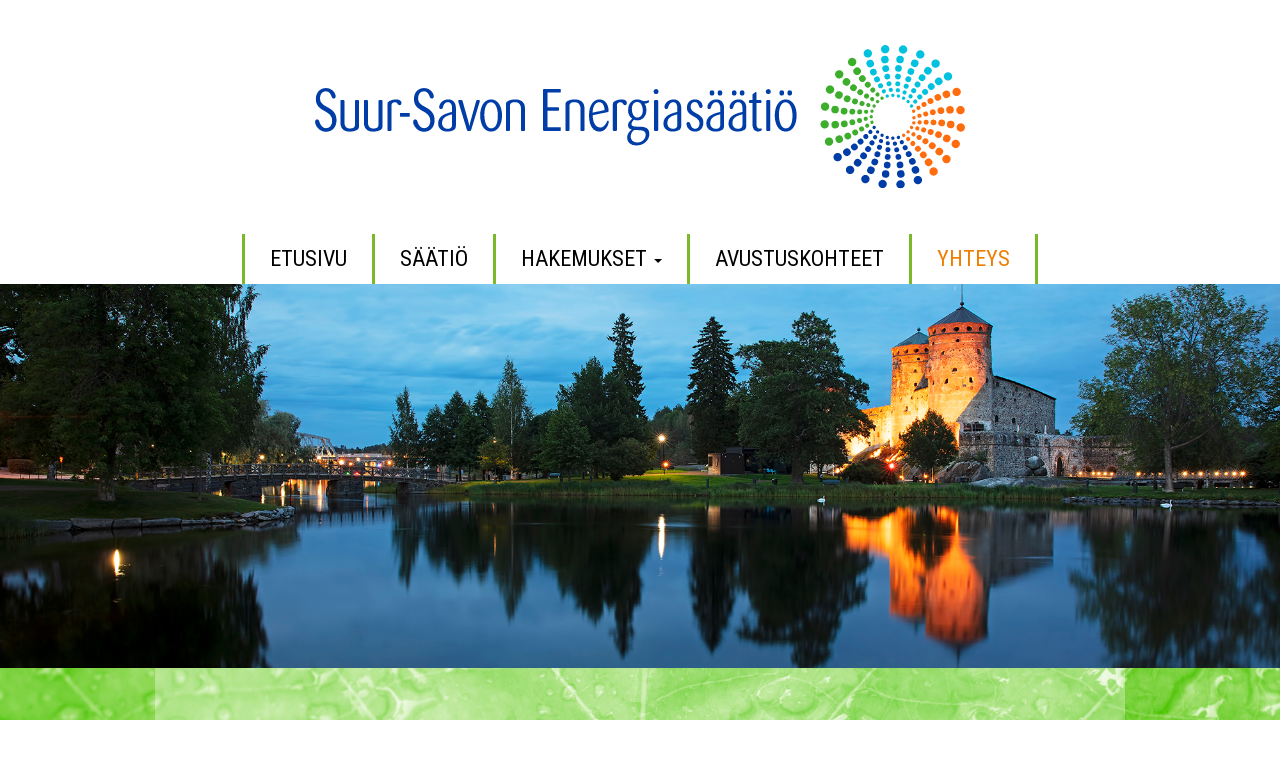

--- FILE ---
content_type: text/html; charset=UTF-8
request_url: https://energiasaatio.fi/yhteys/
body_size: 4942
content:
<!DOCTYPE html> <!--[if lt IE 7]><html class="no-js lt-ie9 lt-ie8 lt-ie7" lang="fi" xmlns:og="http://opengraphprotocol.org/schema/" xmlns:fb="http://www.facebook.com/2008/fbml"> <![endif]--> <!--[if IE 7]><html class="no-js lt-ie9 lt-ie8" lang="fi" xmlns:og="http://opengraphprotocol.org/schema/" xmlns:fb="http://www.facebook.com/2008/fbml"> <![endif]--> <!--[if IE 8]><html class="no-js lt-ie9" lang="fi" xmlns:og="http://opengraphprotocol.org/schema/" xmlns:fb="http://www.facebook.com/2008/fbml"> <![endif]--> <!--[if gt IE 8]><!--><html class="no-js" lang="fi" xmlns:og="http://opengraphprotocol.org/schema/" xmlns:fb="http://www.facebook.com/2008/fbml"> <!--<![endif]--><head><meta charset="UTF-8"><meta http-equiv="X-UA-Compatible" content="IE=edge"><meta name="viewport" content="width=device-width"><link rel="pingback" href="https://energiasaatio.fi/xmlrpc.php"><link href="https://fonts.googleapis.com/css?family=Dosis:400,600|Roboto+Condensed:400,700|Roboto:300,400,500" rel="stylesheet"><title>YHTEYS | Suur&#x2d;Savon Energiasäätiö</title><link rel="canonical" href="https://energiasaatio.fi/yhteys/" /><meta name="description" content="Säätiön hallituksen puheenjohtajana toimii Ahti Myllys Rantasalmelta. Säätiön asiamies on Kalle Ervasti Mikkelistä." /><meta property="og:type" content="website" /><meta property="og:locale" content="fi_FI" /><meta property="og:site_name" content="Suur-Savon Energiasäätiö" /><meta property="og:title" content="YHTEYS | Suur&#x2d;Savon Energiasäätiö" /><meta property="og:description" content="Säätiön hallituksen puheenjohtajana toimii Ahti Myllys Rantasalmelta. Säätiön asiamies on Kalle Ervasti Mikkelistä." /><meta property="og:url" content="https://energiasaatio.fi/yhteys/" /><meta property="og:image" content="https://energiasaatio.fi/wp-content/uploads/Linnamaisema.jpg" /><meta property="og:image:width" content="2000" /><meta property="og:image:height" content="600" /><meta name="twitter:card" content="summary_large_image" /><meta name="twitter:title" content="YHTEYS | Suur&#x2d;Savon Energiasäätiö" /><meta name="twitter:description" content="Säätiön hallituksen puheenjohtajana toimii Ahti Myllys Rantasalmelta. Säätiön asiamies on Kalle Ervasti Mikkelistä." /><meta name="twitter:image" content="https://energiasaatio.fi/wp-content/uploads/Linnamaisema.jpg" /> <script type="application/ld+json">{"@context":"https://schema.org","@graph":[{"@type":"WebSite","@id":"https://energiasaatio.fi/#/schema/WebSite","url":"https://energiasaatio.fi/","name":"Suur&#x2d;Savon Energiasäätiö","description":"Tukee pyrkimyksiä, jotka edistävät seutukunnalisen energiahuollon kehittämistä, kotimaisen energian käyttöä, energian säästämistä ja sähkönjakelun nykyaikaistamista yhtiön toimialueella.","inLanguage":"fi","potentialAction":{"@type":"SearchAction","target":{"@type":"EntryPoint","urlTemplate":"https://energiasaatio.fi/search/{search_term_string}/"},"query-input":"required name=search_term_string"},"publisher":{"@type":"Organization","@id":"https://energiasaatio.fi/#/schema/Organization","name":"Suur&#x2d;Savon Energiasäätiö","url":"https://energiasaatio.fi/"}},{"@type":"WebPage","@id":"https://energiasaatio.fi/yhteys/","url":"https://energiasaatio.fi/yhteys/","name":"YHTEYS | Suur&#x2d;Savon Energiasäätiö","description":"Säätiön hallituksen puheenjohtajana toimii Ahti Myllys Rantasalmelta. Säätiön asiamies on Kalle Ervasti Mikkelistä.","inLanguage":"fi","isPartOf":{"@id":"https://energiasaatio.fi/#/schema/WebSite"},"breadcrumb":{"@type":"BreadcrumbList","@id":"https://energiasaatio.fi/#/schema/BreadcrumbList","itemListElement":[{"@type":"ListItem","position":1,"item":"https://energiasaatio.fi/","name":"Suur&#x2d;Savon Energiasäätiö"},{"@type":"ListItem","position":2,"name":"YHTEYS"}]},"potentialAction":{"@type":"ReadAction","target":"https://energiasaatio.fi/yhteys/"}}]}</script> <link rel="alternate" type="application/rss+xml" title="Suur-Savon Energiasäätiö &raquo; syöte" href="https://energiasaatio.fi/feed/" /><link rel="alternate" type="application/rss+xml" title="Suur-Savon Energiasäätiö &raquo; kommenttien syöte" href="https://energiasaatio.fi/comments/feed/" /><meta property="fb:admins" content="YOUR USER ID"/><meta property="og:title" content="YHTEYS"/><meta property="og:type" content="article"/><meta property="og:url" content="https://energiasaatio.fi/yhteys/"/><meta property="og:site_name" content="Your Site NAME Goes HERE"/><meta property="og:image" content="https://energiasaatio.fi/wp-content/uploads/Linnamaisema-1200x360.jpg"/><link rel='stylesheet' id='wp-block-library-css' href='https://energiasaatio.fi/wp-includes/css/dist/block-library/style.min.css?ver=6.5.7' type='text/css' media='all' /><style id='classic-theme-styles-inline-css' type='text/css'>/*! This file is auto-generated */
.wp-block-button__link{color:#fff;background-color:#32373c;border-radius:9999px;box-shadow:none;text-decoration:none;padding:calc(.667em + 2px) calc(1.333em + 2px);font-size:1.125em}.wp-block-file__button{background:#32373c;color:#fff;text-decoration:none}</style><style id='global-styles-inline-css' type='text/css'>body{--wp--preset--color--black: #000000;--wp--preset--color--cyan-bluish-gray: #abb8c3;--wp--preset--color--white: #ffffff;--wp--preset--color--pale-pink: #f78da7;--wp--preset--color--vivid-red: #cf2e2e;--wp--preset--color--luminous-vivid-orange: #ff6900;--wp--preset--color--luminous-vivid-amber: #fcb900;--wp--preset--color--light-green-cyan: #7bdcb5;--wp--preset--color--vivid-green-cyan: #00d084;--wp--preset--color--pale-cyan-blue: #8ed1fc;--wp--preset--color--vivid-cyan-blue: #0693e3;--wp--preset--color--vivid-purple: #9b51e0;--wp--preset--gradient--vivid-cyan-blue-to-vivid-purple: linear-gradient(135deg,rgba(6,147,227,1) 0%,rgb(155,81,224) 100%);--wp--preset--gradient--light-green-cyan-to-vivid-green-cyan: linear-gradient(135deg,rgb(122,220,180) 0%,rgb(0,208,130) 100%);--wp--preset--gradient--luminous-vivid-amber-to-luminous-vivid-orange: linear-gradient(135deg,rgba(252,185,0,1) 0%,rgba(255,105,0,1) 100%);--wp--preset--gradient--luminous-vivid-orange-to-vivid-red: linear-gradient(135deg,rgba(255,105,0,1) 0%,rgb(207,46,46) 100%);--wp--preset--gradient--very-light-gray-to-cyan-bluish-gray: linear-gradient(135deg,rgb(238,238,238) 0%,rgb(169,184,195) 100%);--wp--preset--gradient--cool-to-warm-spectrum: linear-gradient(135deg,rgb(74,234,220) 0%,rgb(151,120,209) 20%,rgb(207,42,186) 40%,rgb(238,44,130) 60%,rgb(251,105,98) 80%,rgb(254,248,76) 100%);--wp--preset--gradient--blush-light-purple: linear-gradient(135deg,rgb(255,206,236) 0%,rgb(152,150,240) 100%);--wp--preset--gradient--blush-bordeaux: linear-gradient(135deg,rgb(254,205,165) 0%,rgb(254,45,45) 50%,rgb(107,0,62) 100%);--wp--preset--gradient--luminous-dusk: linear-gradient(135deg,rgb(255,203,112) 0%,rgb(199,81,192) 50%,rgb(65,88,208) 100%);--wp--preset--gradient--pale-ocean: linear-gradient(135deg,rgb(255,245,203) 0%,rgb(182,227,212) 50%,rgb(51,167,181) 100%);--wp--preset--gradient--electric-grass: linear-gradient(135deg,rgb(202,248,128) 0%,rgb(113,206,126) 100%);--wp--preset--gradient--midnight: linear-gradient(135deg,rgb(2,3,129) 0%,rgb(40,116,252) 100%);--wp--preset--font-size--small: 13px;--wp--preset--font-size--medium: 20px;--wp--preset--font-size--large: 36px;--wp--preset--font-size--x-large: 42px;--wp--preset--spacing--20: 0.44rem;--wp--preset--spacing--30: 0.67rem;--wp--preset--spacing--40: 1rem;--wp--preset--spacing--50: 1.5rem;--wp--preset--spacing--60: 2.25rem;--wp--preset--spacing--70: 3.38rem;--wp--preset--spacing--80: 5.06rem;--wp--preset--shadow--natural: 6px 6px 9px rgba(0, 0, 0, 0.2);--wp--preset--shadow--deep: 12px 12px 50px rgba(0, 0, 0, 0.4);--wp--preset--shadow--sharp: 6px 6px 0px rgba(0, 0, 0, 0.2);--wp--preset--shadow--outlined: 6px 6px 0px -3px rgba(255, 255, 255, 1), 6px 6px rgba(0, 0, 0, 1);--wp--preset--shadow--crisp: 6px 6px 0px rgba(0, 0, 0, 1);}:where(.is-layout-flex){gap: 0.5em;}:where(.is-layout-grid){gap: 0.5em;}body .is-layout-flex{display: flex;}body .is-layout-flex{flex-wrap: wrap;align-items: center;}body .is-layout-flex > *{margin: 0;}body .is-layout-grid{display: grid;}body .is-layout-grid > *{margin: 0;}:where(.wp-block-columns.is-layout-flex){gap: 2em;}:where(.wp-block-columns.is-layout-grid){gap: 2em;}:where(.wp-block-post-template.is-layout-flex){gap: 1.25em;}:where(.wp-block-post-template.is-layout-grid){gap: 1.25em;}.has-black-color{color: var(--wp--preset--color--black) !important;}.has-cyan-bluish-gray-color{color: var(--wp--preset--color--cyan-bluish-gray) !important;}.has-white-color{color: var(--wp--preset--color--white) !important;}.has-pale-pink-color{color: var(--wp--preset--color--pale-pink) !important;}.has-vivid-red-color{color: var(--wp--preset--color--vivid-red) !important;}.has-luminous-vivid-orange-color{color: var(--wp--preset--color--luminous-vivid-orange) !important;}.has-luminous-vivid-amber-color{color: var(--wp--preset--color--luminous-vivid-amber) !important;}.has-light-green-cyan-color{color: var(--wp--preset--color--light-green-cyan) !important;}.has-vivid-green-cyan-color{color: var(--wp--preset--color--vivid-green-cyan) !important;}.has-pale-cyan-blue-color{color: var(--wp--preset--color--pale-cyan-blue) !important;}.has-vivid-cyan-blue-color{color: var(--wp--preset--color--vivid-cyan-blue) !important;}.has-vivid-purple-color{color: var(--wp--preset--color--vivid-purple) !important;}.has-black-background-color{background-color: var(--wp--preset--color--black) !important;}.has-cyan-bluish-gray-background-color{background-color: var(--wp--preset--color--cyan-bluish-gray) !important;}.has-white-background-color{background-color: var(--wp--preset--color--white) !important;}.has-pale-pink-background-color{background-color: var(--wp--preset--color--pale-pink) !important;}.has-vivid-red-background-color{background-color: var(--wp--preset--color--vivid-red) !important;}.has-luminous-vivid-orange-background-color{background-color: var(--wp--preset--color--luminous-vivid-orange) !important;}.has-luminous-vivid-amber-background-color{background-color: var(--wp--preset--color--luminous-vivid-amber) !important;}.has-light-green-cyan-background-color{background-color: var(--wp--preset--color--light-green-cyan) !important;}.has-vivid-green-cyan-background-color{background-color: var(--wp--preset--color--vivid-green-cyan) !important;}.has-pale-cyan-blue-background-color{background-color: var(--wp--preset--color--pale-cyan-blue) !important;}.has-vivid-cyan-blue-background-color{background-color: var(--wp--preset--color--vivid-cyan-blue) !important;}.has-vivid-purple-background-color{background-color: var(--wp--preset--color--vivid-purple) !important;}.has-black-border-color{border-color: var(--wp--preset--color--black) !important;}.has-cyan-bluish-gray-border-color{border-color: var(--wp--preset--color--cyan-bluish-gray) !important;}.has-white-border-color{border-color: var(--wp--preset--color--white) !important;}.has-pale-pink-border-color{border-color: var(--wp--preset--color--pale-pink) !important;}.has-vivid-red-border-color{border-color: var(--wp--preset--color--vivid-red) !important;}.has-luminous-vivid-orange-border-color{border-color: var(--wp--preset--color--luminous-vivid-orange) !important;}.has-luminous-vivid-amber-border-color{border-color: var(--wp--preset--color--luminous-vivid-amber) !important;}.has-light-green-cyan-border-color{border-color: var(--wp--preset--color--light-green-cyan) !important;}.has-vivid-green-cyan-border-color{border-color: var(--wp--preset--color--vivid-green-cyan) !important;}.has-pale-cyan-blue-border-color{border-color: var(--wp--preset--color--pale-cyan-blue) !important;}.has-vivid-cyan-blue-border-color{border-color: var(--wp--preset--color--vivid-cyan-blue) !important;}.has-vivid-purple-border-color{border-color: var(--wp--preset--color--vivid-purple) !important;}.has-vivid-cyan-blue-to-vivid-purple-gradient-background{background: var(--wp--preset--gradient--vivid-cyan-blue-to-vivid-purple) !important;}.has-light-green-cyan-to-vivid-green-cyan-gradient-background{background: var(--wp--preset--gradient--light-green-cyan-to-vivid-green-cyan) !important;}.has-luminous-vivid-amber-to-luminous-vivid-orange-gradient-background{background: var(--wp--preset--gradient--luminous-vivid-amber-to-luminous-vivid-orange) !important;}.has-luminous-vivid-orange-to-vivid-red-gradient-background{background: var(--wp--preset--gradient--luminous-vivid-orange-to-vivid-red) !important;}.has-very-light-gray-to-cyan-bluish-gray-gradient-background{background: var(--wp--preset--gradient--very-light-gray-to-cyan-bluish-gray) !important;}.has-cool-to-warm-spectrum-gradient-background{background: var(--wp--preset--gradient--cool-to-warm-spectrum) !important;}.has-blush-light-purple-gradient-background{background: var(--wp--preset--gradient--blush-light-purple) !important;}.has-blush-bordeaux-gradient-background{background: var(--wp--preset--gradient--blush-bordeaux) !important;}.has-luminous-dusk-gradient-background{background: var(--wp--preset--gradient--luminous-dusk) !important;}.has-pale-ocean-gradient-background{background: var(--wp--preset--gradient--pale-ocean) !important;}.has-electric-grass-gradient-background{background: var(--wp--preset--gradient--electric-grass) !important;}.has-midnight-gradient-background{background: var(--wp--preset--gradient--midnight) !important;}.has-small-font-size{font-size: var(--wp--preset--font-size--small) !important;}.has-medium-font-size{font-size: var(--wp--preset--font-size--medium) !important;}.has-large-font-size{font-size: var(--wp--preset--font-size--large) !important;}.has-x-large-font-size{font-size: var(--wp--preset--font-size--x-large) !important;}
.wp-block-navigation a:where(:not(.wp-element-button)){color: inherit;}
:where(.wp-block-post-template.is-layout-flex){gap: 1.25em;}:where(.wp-block-post-template.is-layout-grid){gap: 1.25em;}
:where(.wp-block-columns.is-layout-flex){gap: 2em;}:where(.wp-block-columns.is-layout-grid){gap: 2em;}
.wp-block-pullquote{font-size: 1.5em;line-height: 1.6;}</style><link rel='stylesheet' id='siteorigin-panels-front-css' href='https://energiasaatio.fi/wp-content/plugins/siteorigin-panels/css/front-flex.min.css?ver=2.29.16' type='text/css' media='all' /><link rel='stylesheet' id='sow-image-default-dbf295114b96-42-css' href='https://energiasaatio.fi/wp-content/cache/autoptimize/css/autoptimize_single_93b3d0ee759d2ad4bf602ee74db31377.css?ver=6.5.7' type='text/css' media='all' /><link rel='stylesheet' id='bootstrap-style-css' href='https://energiasaatio.fi/wp-content/cache/autoptimize/css/autoptimize_single_82c57d35896fe704f0b73607a5cd92e9.css?ver=3.3.7' type='text/css' media='all' /><link rel='stylesheet' id='fontawesome-style-css' href='https://energiasaatio.fi/wp-content/cache/autoptimize/css/autoptimize_single_c223583b49df4d7e92389dc43dbd8e51.css?ver=4.7.0' type='text/css' media='all' /><link rel='stylesheet' id='main-style-css' href='https://energiasaatio.fi/wp-content/cache/autoptimize/css/autoptimize_single_4ae68d53100b5a2b5c3d35ba99a6ddaf.css?ver=6.5.7' type='text/css' media='all' /><link rel='stylesheet' id='bootstrap-basic-style-css' href='https://energiasaatio.fi/wp-content/cache/autoptimize/css/autoptimize_single_eca0d41d78da6d5daef081aa163c3e5b.css?ver=6.5.7' type='text/css' media='all' /> <script type="text/javascript" src="https://energiasaatio.fi/wp-content/themes/bootstrap-basic/js/vendor/modernizr.min.js?ver=3.3.1" id="modernizr-script-js"></script> <!--[if lt IE 9]> <script type="text/javascript" src="https://energiasaatio.fi/wp-content/themes/bootstrap-basic/js/vendor/respond.min.js?ver=1.4.2" id="respond-script-js"></script> <![endif]--> <!--[if lte IE 9]> <script type="text/javascript" src="https://energiasaatio.fi/wp-content/themes/bootstrap-basic/js/vendor/html5shiv.min.js?ver=3.7.3" id="html5-shiv-script-js"></script> <![endif]--> <script type="text/javascript" src="https://energiasaatio.fi/wp-includes/js/jquery/jquery.min.js?ver=3.7.1" id="jquery-core-js"></script> <script type="text/javascript" src="https://energiasaatio.fi/wp-includes/js/jquery/jquery-migrate.min.js?ver=3.4.1" id="jquery-migrate-js"></script> <link rel="https://api.w.org/" href="https://energiasaatio.fi/wp-json/" /><link rel="alternate" type="application/json" href="https://energiasaatio.fi/wp-json/wp/v2/pages/42" /><link rel="EditURI" type="application/rsd+xml" title="RSD" href="https://energiasaatio.fi/xmlrpc.php?rsd" /><link rel="alternate" type="application/json+oembed" href="https://energiasaatio.fi/wp-json/oembed/1.0/embed?url=https%3A%2F%2Fenergiasaatio.fi%2Fyhteys%2F" /><link rel="alternate" type="text/xml+oembed" href="https://energiasaatio.fi/wp-json/oembed/1.0/embed?url=https%3A%2F%2Fenergiasaatio.fi%2Fyhteys%2F&#038;format=xml" /><style media="all" id="siteorigin-panels-layouts-head">/* Layout 42 */ #pgc-42-0-0 , #pgc-42-1-0 { width:100%;width:calc(100% - ( 0 * 30px ) ) } #pg-42-0 , #pg-42-1 , #pl-42 .so-panel { margin-bottom:30px } #pgc-42-2-0 , #pgc-42-2-1 { width:50%;width:calc(50% - ( 0.5 * 30px ) ) } #pl-42 .so-panel:last-of-type { margin-bottom:0px } #pg-42-0.panel-has-style > .panel-row-style, #pg-42-0.panel-no-style , #pg-42-1.panel-has-style > .panel-row-style, #pg-42-1.panel-no-style { -webkit-align-items:flex-start;align-items:flex-start } @media (max-width:780px){ #pg-42-0.panel-no-style, #pg-42-0.panel-has-style > .panel-row-style, #pg-42-0 , #pg-42-1.panel-no-style, #pg-42-1.panel-has-style > .panel-row-style, #pg-42-1 , #pg-42-2.panel-no-style, #pg-42-2.panel-has-style > .panel-row-style, #pg-42-2 { -webkit-flex-direction:column;-ms-flex-direction:column;flex-direction:column } #pg-42-0 > .panel-grid-cell , #pg-42-0 > .panel-row-style > .panel-grid-cell , #pg-42-1 > .panel-grid-cell , #pg-42-1 > .panel-row-style > .panel-grid-cell , #pg-42-2 > .panel-grid-cell , #pg-42-2 > .panel-row-style > .panel-grid-cell { width:100%;margin-right:0 } #pgc-42-2-0 { margin-bottom:30px } #pl-42 .panel-grid-cell { padding:0 } #pl-42 .panel-grid .panel-grid-cell-empty { display:none } #pl-42 .panel-grid .panel-grid-cell-mobile-last { margin-bottom:0px }  }</style></head><body class="page-template-default page page-id-42 siteorigin-panels siteorigin-panels-before-js"> <!--[if lt IE 8]><p class="ancient-browser-alert">You are using an <strong>outdated</strong> browser. Please <a href="http://browsehappy.com/" target="_blank">upgrade your browser</a>.</p> <![endif]--><div class="logo"><div class="container"> <a href="https://energiasaatio.fi/" title="Suur-Savon Energiasäätiö" rel="home"><img src="/wp-content/uploads/logo.svg" alt="Suur-Savon Energiasäätiö" class="logo-svg"></a></div></div><div class="container header-container"><header role="banner"><div class="main-navigation"><nav class="navbar navbar-default" role="navigation"><div class="navbar-header"> <button type="button" class="navbar-toggle" data-toggle="collapse" data-target=".navbar-primary-collapse"> <span class="sr-only">Toggle navigation</span> <span class="icon-bar"></span> <span class="icon-bar"></span> <span class="icon-bar"></span> </button></div><div class="collapse navbar-collapse navbar-primary-collapse"><ul id="menu-menu" class="nav navbar-nav"><li id="menu-item-7" class="menu-item menu-item-type-post_type menu-item-object-page menu-item-home menu-item-7"><a href="https://energiasaatio.fi/">ETUSIVU</a></li><li id="menu-item-49" class="menu-item menu-item-type-post_type menu-item-object-page menu-item-49"><a href="https://energiasaatio.fi/saatio/">SÄÄTIÖ</a></li><li id="menu-item-149" class="menu-item menu-item-type-post_type menu-item-object-page menu-item-has-children menu-item-149 dropdown" data-dropdown="dropdown"><a href="https://energiasaatio.fi/hakemukset/" class="dropdown-toggle" data-toggle="dropdown">HAKEMUKSET <span class="caret"></span> </a><ul class="sub-menu dropdown-menu"><li id="menu-item-151" class="menu-item menu-item-type-post_type menu-item-object-page menu-item-151"><a href="https://energiasaatio.fi/hakemukset/ohjeet/">OHJEET</a></li><li id="menu-item-150" class="menu-item menu-item-type-post_type menu-item-object-page menu-item-150"><a href="https://energiasaatio.fi/hakemukset/avustushakemus/">AVUSTUSHAKEMUS</a></li><li id="menu-item-157" class="menu-item menu-item-type-post_type menu-item-object-page menu-item-157"><a href="https://energiasaatio.fi/hakemukset/maksatushakemus/">MAKSATUSHAKEMUS</a></li></ul></li><li id="menu-item-48" class="menu-item menu-item-type-post_type menu-item-object-page menu-item-48"><a href="https://energiasaatio.fi/avustuskohteet/">AVUSTUSKOHTEET</a></li><li id="menu-item-46" class="menu-item menu-item-type-post_type menu-item-object-page current-menu-item page_item page-item-42 current_page_item menu-item-46 active active"><a href="https://energiasaatio.fi/yhteys/">YHTEYS</a></li></ul></div></nav></div></header></div><div class="site-content"><div class="container page-container"><div class="content-area" id="main-column"><main id="main" class="site-main" role="main"><article id="post-42" class="post-42 page type-page status-publish has-post-thumbnail hentry"><div class="entry-content"><div id="pl-42"  class="panel-layout" ><div id="pg-42-0"  class="panel-grid panel-has-style" ><div class="siteorigin-panels-stretch panel-row-style panel-row-style-for-42-0" data-stretch-type="full-width-stretch" ><div id="pgc-42-0-0"  class="panel-grid-cell" ><div id="panel-42-0-0-0" class="so-panel widget widget_sow-image panel-first-child panel-last-child" data-index="0" ><div 
 class="so-widget-sow-image so-widget-sow-image-default-dbf295114b96-42" 
 ><div class="sow-image-container"> <img fetchpriority="high" decoding="async" src="https://energiasaatio.fi/wp-content/uploads/Linnamaisema.jpg" width="2000" height="600" srcset="https://energiasaatio.fi/wp-content/uploads/Linnamaisema.jpg 2000w, https://energiasaatio.fi/wp-content/uploads/Linnamaisema-700x210.jpg 700w, https://energiasaatio.fi/wp-content/uploads/Linnamaisema-768x230.jpg 768w, https://energiasaatio.fi/wp-content/uploads/Linnamaisema-1200x360.jpg 1200w" sizes="(max-width: 2000px) 100vw, 2000px" alt="" 		class="so-widget-image"/></div></div></div></div></div></div><div id="pg-42-1"  class="panel-grid panel-no-style" ><div id="pgc-42-1-0"  class="panel-grid-cell" ><div id="panel-42-1-0-0" class="so-panel widget widget_sow-editor panel-first-child panel-last-child" data-index="1" ><div 
 class="so-widget-sow-editor so-widget-sow-editor-base" 
 ><div class="siteorigin-widget-tinymce textwidget"><h2>YHTEYSTIEDOT</h2><p>Säätiön hallituksen puheenjohtajana toimii Kaj Pirinen Juvalta.<br /> Säätiön asiamies on Kalle Ervasti Mikkelistä.</p></div></div></div></div></div><div id="pg-42-2"  class="panel-grid panel-no-style" ><div id="pgc-42-2-0"  class="panel-grid-cell" ><div id="panel-42-2-0-0" class="so-panel widget widget_sow-editor panel-first-child panel-last-child" data-index="2" ><div 
 class="so-widget-sow-editor so-widget-sow-editor-base" 
 ><div class="siteorigin-widget-tinymce textwidget"><p><strong>Kaj Pirinen</strong><br /> hallituksen puheenjohtaja<br /> kai7tsu@gmail.com<br /> Puh. 050 555 3662</p><p>&nbsp;</p></div></div></div></div><div id="pgc-42-2-1"  class="panel-grid-cell" ><div id="panel-42-2-1-0" class="so-panel widget widget_sow-editor panel-first-child panel-last-child" data-index="3" ><div 
 class="so-widget-sow-editor so-widget-sow-editor-base" 
 ><div class="siteorigin-widget-tinymce textwidget"><p><strong>Kalle Ervasti</strong><br /> säätiön asiamies<br /> saatio@energiasaatio.fi<br /> Puh. 0440 365 333</p></div></div></div></div></div></div><div class="clearfix"></div></div><footer class="entry-meta"></footer></article></main></div></div></div><div class="page-footer"><div class="container footer-container"><footer id="site-footer" role="contentinfo"><div id="custom_html-2" class="widget_text widget widget_custom_html"><div class="textwidget custom-html-widget"><strong>Suur-Savon Energiasäätiö</strong> <span></span> Puhelin 0440 365 333 <span></span> saatio(at)energiasaatio.fi</div></div></div></footer></div></div>  <script type="text/javascript" src="https://energiasaatio.fi/wp-content/themes/bootstrap-basic/js/vendor/bootstrap.min.js?ver=3.3.7" id="bootstrap-script-js"></script> <script type="text/javascript" src="https://energiasaatio.fi/wp-content/themes/bootstrap-basic/js/main.js?ver=6.5.7" id="main-script-js"></script> <script type="text/javascript" id="siteorigin-panels-front-styles-js-extra">var panelsStyles = {"fullContainer":"body","stretchRows":"1"};</script> <script type="text/javascript" src="https://energiasaatio.fi/wp-content/plugins/siteorigin-panels/js/styling.min.js?ver=2.29.16" id="siteorigin-panels-front-styles-js"></script> <script>document.body.className = document.body.className.replace("siteorigin-panels-before-js","");</script> </body></html>

--- FILE ---
content_type: text/css
request_url: https://energiasaatio.fi/wp-content/cache/autoptimize/css/autoptimize_single_93b3d0ee759d2ad4bf602ee74db31377.css?ver=6.5.7
body_size: -70
content:
.so-widget-sow-image-default-dbf295114b96-42 .sow-image-container{display:flex;align-items:flex-start}.so-widget-sow-image-default-dbf295114b96-42 .sow-image-container>a{display:inline-block;width:100%;max-width:100%}@media screen and (-ms-high-contrast:active),screen and (-ms-high-contrast:none){.so-widget-sow-image-default-dbf295114b96-42 .sow-image-container>a{display:flex}}.so-widget-sow-image-default-dbf295114b96-42 .sow-image-container .so-widget-image{display:block;height:auto;max-width:100%;width:100%}

--- FILE ---
content_type: text/css
request_url: https://energiasaatio.fi/wp-content/cache/autoptimize/css/autoptimize_single_eca0d41d78da6d5daef081aa163c3e5b.css?ver=6.5.7
body_size: 463
content:
.alignleft{display:inline;float:left;margin-right:1.5em}.alignright{display:inline;float:right;margin-left:1.5em}@media (min-width:1200px){.header-container{width:1140px;padding-right:50px;padding-left:50px}}.screen-reader-text{clip:rect(1px,1px,1px,1px);position:absolute !important;height:1px;width:1px;overflow:hidden}.screen-reader-text:focus{background-color:#f1f1f1;border-radius:3px;box-shadow:0 0 2px 2px rgba(0,0,0,.6);clip:auto !important;color:#21759b;display:block;font-size:14px;font-size:.875rem;font-weight:700;height:auto;left:5px;line-height:normal;padding:15px 23px 14px;text-decoration:none;top:5px;width:auto;z-index:100000}h1,h2{font-family:'Dosis',sans-serif}h6,.h6{font-size:12px;font-weight:300}.main-navigation{font-family:'Roboto Condensed',sans-serif}svg{height:100%;width:100%}.logo{text-align:center}.logo-svg{max-width:650px;margin-top:45px;margin-bottom:45px}@media (min-width:768px){.navbar .navbar-nav{display:inline-block;float:none;vertical-align:top}.navbar .navbar-collapse{text-align:center}}.site-content{background-color:#88d64f;background:url(/wp-content/uploads/Kastelehti.jpg) no-repeat center center;background-size:cover}.page-container{background:rgba(255,255,255,.3);min-height:800px;padding-bottom:50px}.page-footer{background:#0080c8;color:#fff;padding:40px 0;margin-top:-2px}.page-footer .container{padding-left:10px;padding-right:10px;font-size:15px;text-align:center}.page-footer span{width:22px;display:inline-block}.dropdown-menu{width:100%;border:0;border-right:3px solid #337ab7;border-radius:0}.dropdown-menu>li>a{font-size:17px}@media (max-width:767px){.navbar-nav .open .dropdown-menu{border-right:3px solid #337ab7}}

--- FILE ---
content_type: image/svg+xml
request_url: https://energiasaatio.fi/wp-content/uploads/logo.svg
body_size: 6247
content:
<svg id="Layer_1" data-name="Layer 1" xmlns="http://www.w3.org/2000/svg" xmlns:xlink="http://www.w3.org/1999/xlink" viewBox="0 0 462.684 102.856">
  <defs>
    <style>
      .cls-1 {
        fill: none;
      }

      .cls-2 {
        clip-path: url(#clip-path);
      }

      .cls-3 {
        fill: #003da6;
      }

      .cls-4 {
        fill: #ff6c0e;
      }

      .cls-5 {
        fill: #3dae2b;
      }

      .cls-6 {
        fill: #00c1de;
      }
    </style>
    <clipPath id="clip-path" transform="translate(0 -0.001)">
      <rect class="cls-1" width="462.684" height="102.857"/>
    </clipPath>
  </defs>
  <title>logo</title>
  <g class="cls-2">
    <path class="cls-3" d="M15.289,53.984c0-10.606-11.735-8.433-11.735-15.631,0-3.194,1.657-5.154,4.177-5.154,2.45,0,3.52,2.215,4.107,3.918a1.721,1.721,0,0,0,1.45,1.321c.793,0,1.415-.553,1.415-1.789,0-1.7-2.21-5.792-6.868-5.792C3.727,30.857.586,33.8.586,38.736c0,9.626,11.6,7.454,11.6,15.631,0,2.853-1.554,5.239-4.418,5.239-2.726,0-4.177-2.9-4.694-4.77-.241-.895-.724-1.491-1.552-1.491-.9,0-1.519.682-1.519,1.917C0,57.349,2.83,62.2,7.661,62.2c4.764,0,7.628-3.578,7.628-8.22m16.029,3.96v-17.8q0-.637-.518-.638H28.936c-.345,0-.484.213-.484.638V56.8c0,1.7-.448,3.024-3.761,3.024-2.277,0-3.762-1.448-3.762-4.472V40.141c0-.425-.138-.638-.483-.638H18.582q-.518,0-.517.638V55.517c0,5.878,4.314,6.559,6.488,6.559A10.218,10.218,0,0,0,30.109,60.8a3.111,3.111,0,0,0,1.209-2.854m16.719,0v-17.8q0-.637-.519-.638H45.656c-.345,0-.484.213-.484.638V56.8c0,1.7-.448,3.024-3.761,3.024-2.279,0-3.762-1.448-3.762-4.472V40.141c0-.425-.14-.638-.485-.638H35.3c-.345,0-.519.213-.519.638V55.517c0,5.878,4.315,6.559,6.49,6.559A10.227,10.227,0,0,0,46.829,60.8a3.116,3.116,0,0,0,1.208-2.854m13.475-16.4c0-1.363-1.105-2.555-3.9-2.555a9.752,9.752,0,0,0-4.729,1.192,2.615,2.615,0,0,0-1.345,2.6V60.926c0,.426.137.639.483.639h1.863q.517,0,.518-.639V43.463a2.253,2.253,0,0,1,2.486-2.427c2,0,1.863,2.087,3.312,2.087.863,0,1.312-.639,1.312-1.576m6,9.2V49.258c0-.426-.138-.6-.485-.6H60.888c-.345,0-.483.17-.483.6v1.491c0,.425.138.6.483.6h6.143c.347,0,.485-.171.485-.6m17.6,3.235c0-10.606-11.735-8.433-11.735-15.631,0-3.194,1.656-5.154,4.176-5.154,2.451,0,3.521,2.215,4.107,3.918a1.719,1.719,0,0,0,1.45,1.321c.794,0,1.415-.553,1.415-1.789,0-1.7-2.209-5.792-6.868-5.792-4.107,0-7.248,2.939-7.248,7.879,0,9.626,11.6,7.454,11.6,15.631,0,2.853-1.552,5.239-4.417,5.239-2.727,0-4.176-2.9-4.694-4.77-.242-.895-.725-1.491-1.553-1.491-.9,0-1.519.682-1.519,1.917,0,2.087,2.83,6.942,7.662,6.942,4.763,0,7.628-3.578,7.628-8.22M100.3,57.477V45.125c0-4.089-2.485-6.133-5.247-6.133-4.832,0-6.66,3.705-6.66,5.366,0,1.065.587,1.619,1.276,1.619a1.451,1.451,0,0,0,1.346-1.236c.31-1.533,1.346-3.79,3.625-3.79,1.69,0,2.9,1.618,2.9,4v3.023C93.258,49,87.632,50.534,87.632,56.2c0,3.705,2.692,5.877,6.7,5.877A8.811,8.811,0,0,0,99.055,60.8c.864-.766,1.244-1.49,1.244-3.321m-2.762-.086c0,2.129-1.691,2.683-3.175,2.683a3.827,3.827,0,0,1-3.934-4.131c0-4.046,3.347-5.281,7.109-6.261Zm19.81-17.25c0-.425-.174-.638-.519-.638h-1.449c-.379,0-.553.213-.656.6l-4,14.439c-.483,1.7-.828,3.748-.828,3.748-.068,0-.345-2.045-.828-3.748L105.025,40.1c-.1-.426-.345-.6-.656-.6h-1.932q-.519,0-.519.638a3.656,3.656,0,0,0,.139.6l6.109,20.188c.1.384.276.639.655.639h1.657c.415,0,.552-.255.656-.639l6.075-20.188a2.2,2.2,0,0,0,.138-.6m15.785,10.308c0-6.133-2.726-11.457-7.8-11.457s-7.764,5.324-7.764,11.457,2.553,11.627,7.764,11.627,7.8-5.495,7.8-11.627m-2.968.255c0,4.558-1.139,9.072-4.8,9.072-3.453,0-4.832-5.2-4.832-9.8,0-4.515,1.311-8.944,4.694-8.944,3.554,0,4.935,5.111,4.935,9.668m19.305,10.222V45.508c0-5.452-3.969-6.516-7.006-6.516a10.188,10.188,0,0,0-5.247,1.192,2.593,2.593,0,0,0-1.311,2.6V60.926c0,.426.137.639.482.639h1.864c.345,0,.519-.213.519-.639V43.975c0-1.406.241-3.024,3.554-3.024,3.279,0,4.28,2.385,4.28,4.728V60.926c0,.426.137.639.483.639h1.863q.519,0,.519-.639m25.539,0v-1.32q0-.639-.519-.639h-8.973v-11.8h7.594q.517,0,.517-.638V45.253c0-.427-.172-.6-.517-.6h-7.594v-10.6h8.973q.519,0,.519-.638V32.135c0-.427-.173-.639-.519-.639h-11.6c-.345,0-.518.212-.518.639V60.926q0,.639.518.639h11.6q.519,0,.519-.639m16.837,0V45.508c0-5.452-3.968-6.516-7-6.516a10.193,10.193,0,0,0-5.247,1.192,2.593,2.593,0,0,0-1.311,2.6V60.926c0,.426.138.639.483.639h1.864q.518,0,.517-.639V43.975c0-1.406.243-3.024,3.556-3.024,3.279,0,4.279,2.385,4.279,4.728V60.926c0,.426.138.639.483.639h1.864q.518,0,.517-.639m17.242-5.963c0-.34-.242-.766-.553-.766a.893.893,0,0,0-.758.681c-.8,1.917-2.279,4.259-4.66,4.259-3.693,0-5.384-4.131-5.488-8.816l10.493-2.172c.586-.127.862-.3.862-.98,0-3.918-2.105-8.177-6.454-8.177-3.83,0-7.49,3.492-7.49,11.457,0,8.476,3.66,11.627,7.456,11.627,4.59,0,6.592-5.111,6.592-7.113m-2.934-8.3-8.593,1.789c.172-3.748,1.587-7.453,4.693-7.453,2.727,0,3.762,2.768,3.9,5.664m15.841-5.111c0-1.363-1.106-2.555-3.9-2.555a9.752,9.752,0,0,0-4.729,1.192,2.615,2.615,0,0,0-1.345,2.6V60.926c0,.426.138.639.483.639h1.864q.518,0,.517-.639V43.463a2.252,2.252,0,0,1,2.485-2.427c2,0,1.864,2.087,3.313,2.087.864,0,1.313-.639,1.313-1.576m16,22.19c0-4.983-4.106-5.153-7.627-5.2-2.692-.043-5.108,0-5.108-2.045a4.558,4.558,0,0,1,1.8-2.938,5.441,5.441,0,0,0,2.347.469c3.934,0,6.522-3.238,6.522-7.539a8.187,8.187,0,0,0-1.242-4.387,7.282,7.282,0,0,0,2.8-.894.611.611,0,0,0,.344-.554,2.575,2.575,0,0,0-.137-.6c-.069-.3-.172-.468-.346-.468a1.22,1.22,0,0,0-.413.128,5.833,5.833,0,0,1-2.589.554c-1.381,0-2.381-1.278-4.935-1.278-3.934,0-6.524,3.194-6.524,7.5a7.748,7.748,0,0,0,2.865,6.431c-.793.554-2.9,2.47-2.9,4.43a3.119,3.119,0,0,0,2.692,3.237c-1.345.979-3.347,2.938-3.347,5.706,0,3.536,2.553,5.708,6.73,5.708,5.211,0,9.076-3.791,9.076-8.263m-2.588.724a5.676,5.676,0,0,1-5.73,5.41c-3.209,0-4.969-1.7-4.969-4.473a6.018,6.018,0,0,1,2.485-4.515c3.624.342,8.214-.554,8.214,3.578m-2.105-17.5c0,2.982-1.485,5.026-3.9,5.026-2.658,0-3.866-3.279-3.866-6.218s1.449-4.941,3.866-4.941c2.658,0,3.9,3.194,3.9,6.133m10.947,13.97V40.141c0-.425-.174-.638-.52-.638H241.86c-.346,0-.518.213-.518.638V60.926c0,.426.172.639.518.639h1.863c.346,0,.52-.213.52-.639m.344-27.727a1.806,1.806,0,1,0-1.795,2,1.877,1.877,0,0,0,1.795-2m16.1,24.278V45.125c0-4.089-2.486-6.133-5.248-6.133-4.831,0-6.66,3.705-6.66,5.366,0,1.065.587,1.619,1.277,1.619a1.451,1.451,0,0,0,1.345-1.236c.312-1.533,1.348-3.79,3.625-3.79,1.69,0,2.9,1.618,2.9,4v3.023c-4.28,1.023-9.907,2.556-9.907,8.221,0,3.705,2.693,5.877,6.7,5.877A8.819,8.819,0,0,0,259.44,60.8c.862-.766,1.243-1.49,1.243-3.321m-2.761-.086c0,2.129-1.693,2.683-3.175,2.683a3.828,3.828,0,0,1-3.936-4.131c0-4.046,3.347-5.281,7.111-6.261Zm18.531-1.874c0-7.07-9.043-5.92-9.043-11.2,0-2.215,1.07-3.493,2.934-3.493,1.76,0,2.589,1.746,3.038,3.152a1.466,1.466,0,0,0,1.344,1.193c.623,0,1.209-.469,1.209-1.576a5.137,5.137,0,0,0-5.488-4.6c-3.383,0-5.695,2.257-5.695,6.048,0,6.6,8.939,5.664,8.939,11.116,0,2.385-1.415,3.876-3.037,3.876-2.138,0-2.968-1.789-3.519-3.663a1.592,1.592,0,0,0-1.451-1.235c-.691,0-1.275.553-1.275,1.7a5.907,5.907,0,0,0,6.108,5.238c3.588,0,5.936-2.556,5.936-6.559m14.769,1.96V45.125c0-4.089-2.486-6.133-5.246-6.133-4.831,0-6.661,3.705-6.661,5.366,0,1.065.586,1.619,1.276,1.619a1.451,1.451,0,0,0,1.346-1.236c.312-1.533,1.348-3.79,3.624-3.79,1.692,0,2.9,1.618,2.9,4v3.023c-4.282,1.023-9.908,2.556-9.908,8.221,0,3.705,2.7,5.877,6.7,5.877A8.818,8.818,0,0,0,289.98,60.8c.862-.766,1.242-1.49,1.242-3.321m-2.76-.086c0,2.129-1.693,2.683-3.176,2.683a3.828,3.828,0,0,1-3.935-4.131c0-4.046,3.348-5.281,7.111-6.261Zm1.378-23a1.616,1.616,0,1,0-3.175,0,1.61,1.61,0,1,0,3.175,0m-5.66,0a1.616,1.616,0,1,0-3.175,0,1.61,1.61,0,1,0,3.175,0m22.829,23.085V45.125c0-4.089-2.485-6.133-5.247-6.133-4.832,0-6.661,3.705-6.661,5.366,0,1.065.589,1.619,1.278,1.619a1.454,1.454,0,0,0,1.346-1.236c.309-1.533,1.346-3.79,3.624-3.79,1.69,0,2.9,1.618,2.9,4v3.023c-4.279,1.023-9.9,2.556-9.9,8.221,0,3.705,2.692,5.877,6.694,5.877a8.832,8.832,0,0,0,4.73-1.278c.863-.766,1.242-1.49,1.242-3.321m-2.762-.086c0,2.129-1.69,2.683-3.175,2.683a3.829,3.829,0,0,1-3.936-4.131c0-4.046,3.35-5.281,7.111-6.261Zm1.381-23a1.616,1.616,0,1,0-3.175,0,1.61,1.61,0,1,0,3.175,0m-5.66,0a1.616,1.616,0,1,0-3.175,0,1.61,1.61,0,1,0,3.175,0m18.1,26.151a.639.639,0,0,0-.691-.724c-.312,0-.483.128-.9.128-1,0-2.244-.6-2.244-3.706V41.547h3.038c.345,0,.482-.17.482-.6v-.81c0-.425-.137-.638-.482-.638h-3.038V34.264c0-.426-.1-.6-.449-.6-.138,0-.311.17-.449.255l-1.623,1.193c-.311.255-.345.554-.345,1.065V39.5h-1.931c-.347,0-.483.213-.483.638v.81c0,.426.136.6.483.6h1.931V56.2c0,5.111,2.555,5.792,4.04,5.792,1.552,0,2.657-.639,2.657-1.448m6.049.383V40.141q0-.637-.516-.638h-1.864c-.346,0-.518.213-.518.638V60.926c0,.426.172.639.518.639H323.6q.516,0,.516-.639m.346-27.727a1.8,1.8,0,1,0-1.794,2,1.876,1.876,0,0,0,1.794-2m18.39,17.25c0-6.133-2.726-11.457-7.8-11.457s-7.766,5.324-7.766,11.457,2.555,11.627,7.766,11.627,7.8-5.495,7.8-11.627m-2.968.255c0,4.558-1.139,9.072-4.8,9.072-3.453,0-4.834-5.2-4.834-9.8,0-4.515,1.312-8.944,4.7-8.944,3.554,0,4.935,5.111,4.935,9.668m-.381-16.312a1.616,1.616,0,1,0-3.176,0,1.61,1.61,0,1,0,3.176,0m-5.66,0a1.616,1.616,0,1,0-3.176,0,1.61,1.61,0,1,0,3.176,0" transform="translate(0 -0.001)"/>
    <path class="cls-4" d="M425.163,52.351a1.2,1.2,0,1,1,1.372.995,1.2,1.2,0,0,1-1.372-.995m3.629-1.412a1.5,1.5,0,1,1,1.716,1.244,1.5,1.5,0,0,1-1.716-1.244m4.142-1.225a1.8,1.8,0,1,1,2.057,1.492,1.8,1.8,0,0,1-2.057-1.492m4.792-1.168a2.1,2.1,0,1,1,2.4,1.74,2.1,2.1,0,0,1-2.4-1.74m5.443-1.112a2.4,2.4,0,1,1,2.744,1.99,2.4,2.4,0,0,1-2.744-1.99m6.179-.532a2.7,2.7,0,1,1,3.086,2.238,2.694,2.694,0,0,1-3.086-2.238m7.193.269a3,3,0,1,1,3.43,2.486,2.993,2.993,0,0,1-3.43-2.486" transform="translate(0 -0.001)"/>
    <path class="cls-4" d="M425.055,55.7a1.2,1.2,0,1,1,1.068,1.315,1.2,1.2,0,0,1-1.068-1.315m3.872-.426a1.5,1.5,0,1,1,1.335,1.644,1.5,1.5,0,0,1-1.335-1.644m4.319-.114a1.8,1.8,0,1,1,1.6,1.973,1.8,1.8,0,0,1-1.6-1.973m4.93.11a2.1,2.1,0,1,1,1.868,2.3,2.1,2.1,0,0,1-1.868-2.3m5.548.334a2.4,2.4,0,1,1,2.133,2.631,2.4,2.4,0,0,1-2.133-2.631m6.1,1.082a2.7,2.7,0,1,1,2.4,2.959,2.7,2.7,0,0,1-2.4-2.959m6.879,2.118a3,3,0,1,1,2.668,3.288,3,3,0,0,1-2.668-3.288" transform="translate(0 -0.001)"/>
    <path class="cls-4" d="M423.535,58.659a1.2,1.2,0,1,1,.69,1.547,1.2,1.2,0,0,1-.69-1.547m3.85.59a1.5,1.5,0,1,1,.862,1.932,1.5,1.5,0,0,1-.862-1.932m4.2,1.006a1.8,1.8,0,1,1,1.036,2.319,1.8,1.8,0,0,1-1.036-2.319m4.736,1.381a2.1,2.1,0,1,1,1.206,2.7,2.1,2.1,0,0,1-1.206-2.7m5.27,1.755a2.4,2.4,0,1,1,1.379,3.092,2.4,2.4,0,0,1-1.379-3.092m5.616,2.624a2.7,2.7,0,1,1,1.552,3.478,2.7,2.7,0,0,1-1.552-3.478m6.1,3.823a3,3,0,1,1,1.725,3.865,3,3,0,0,1-1.725-3.865" transform="translate(0 -0.001)"/>
    <path class="cls-4" d="M421.241,61.565a1.2,1.2,0,1,1,.264,1.672,1.2,1.2,0,0,1-.264-1.672m3.564,1.565a1.5,1.5,0,1,1,.332,2.089,1.5,1.5,0,0,1-.332-2.089m3.8,2.057a1.8,1.8,0,1,1,.4,2.507,1.8,1.8,0,0,1-.4-2.507m4.216,2.558a2.1,2.1,0,1,1,.463,2.925,2.1,2.1,0,0,1-.463-2.925m4.635,3.058a2.4,2.4,0,1,1,.531,3.342,2.4,2.4,0,0,1-.531-3.342m4.744,3.984a2.7,2.7,0,1,1,.6,3.762,2.7,2.7,0,0,1-.6-3.762m4.9,5.269a2.995,2.995,0,1,1,.663,4.179,3,3,0,0,1-.663-4.179" transform="translate(0 -0.001)"/>
    <path class="cls-4" d="M418.271,63.78a1.2,1.2,0,1,1-.178,1.683,1.2,1.2,0,0,1,.178-1.683m3.037,2.433a1.5,1.5,0,1,1-.221,2.1,1.5,1.5,0,0,1,.221-2.1m3.135,2.967a1.8,1.8,0,1,1-.267,2.526,1.8,1.8,0,0,1,.267-2.526m3.406,3.56a2.1,2.1,0,1,1-.308,2.946,2.1,2.1,0,0,1,.308-2.946m3.686,4.152a2.395,2.395,0,1,1-.355,3.366,2.4,2.4,0,0,1,.355-3.366m3.549,5.076a2.694,2.694,0,1,1-.4,3.786,2.7,2.7,0,0,1,.4-3.786m3.364,6.353a2.994,2.994,0,1,1-.443,4.209,3,3,0,0,1,.443-4.209" transform="translate(0 -0.001)"/>
    <path class="cls-3" d="M414.828,65.151a1.2,1.2,0,1,1-.606,1.58,1.2,1.2,0,0,1,.606-1.58m2.3,3.135a1.5,1.5,0,1,1-.757,1.975,1.5,1.5,0,0,1,.757-1.975m2.257,3.676a1.8,1.8,0,1,1-.909,2.371,1.8,1.8,0,0,1,.909-2.371m2.37,4.319a2.1,2.1,0,1,1-1.063,2.766,2.1,2.1,0,0,1,1.063-2.766m2.482,4.963a2.394,2.394,0,1,1-1.214,3.159,2.4,2.4,0,0,1,1.214-3.159m2.113,5.819a2.694,2.694,0,1,1-1.366,3.556,2.7,2.7,0,0,1,1.366-3.556m1.6,7.007a2.993,2.993,0,1,1-1.517,3.95,3,3,0,0,1,1.517-3.95" transform="translate(0 -0.001)"/>
    <path class="cls-3" d="M411.148,65.585a1.2,1.2,0,1,1-1,1.37,1.2,1.2,0,0,1,1-1.37m1.412,3.623a1.5,1.5,0,1,1-1.243,1.712,1.5,1.5,0,0,1,1.243-1.712m1.228,4.134a1.8,1.8,0,1,1-1.494,2.054,1.8,1.8,0,0,1,1.494-2.054m1.169,4.785a2.094,2.094,0,1,1-1.743,2.4,2.095,2.095,0,0,1,1.743-2.4m1.11,5.434a2.394,2.394,0,1,1-1.991,2.739,2.4,2.4,0,0,1,1.991-2.739m.534,6.168a2.693,2.693,0,1,1-2.242,3.08,2.694,2.694,0,0,1,2.242-3.08m-.269,7.18a2.992,2.992,0,1,1-2.49,3.423,3,3,0,0,1,2.49-3.423" transform="translate(0 -0.001)"/>
    <path class="cls-3" d="M407.48,65.054a1.2,1.2,0,1,1-1.317,1.064,1.2,1.2,0,0,1,1.317-1.064m.425,3.865a1.5,1.5,0,1,1-1.646,1.331,1.5,1.5,0,0,1,1.646-1.331m.113,4.309a1.8,1.8,0,1,1-1.976,1.6,1.8,1.8,0,0,1,1.976-1.6m-.111,4.924a2.094,2.094,0,1,1-2.3,1.863,2.094,2.094,0,0,1,2.3-1.863m-.335,5.536a2.393,2.393,0,1,1-2.633,2.13,2.395,2.395,0,0,1,2.633-2.13m-1.085,6.094a2.693,2.693,0,1,1-2.963,2.4,2.7,2.7,0,0,1,2.963-2.4m-2.121,6.866a2.992,2.992,0,1,1-3.292,2.662,2.994,2.994,0,0,1,3.292-2.662" transform="translate(0 -0.001)"/>
    <path class="cls-3" d="M404.077,63.592a1.2,1.2,0,1,1-1.549.688,1.2,1.2,0,0,1,1.549-.688m-.592,3.843a1.5,1.5,0,1,1-1.935.861,1.5,1.5,0,0,1,1.935-.861m-1.009,4.192a1.8,1.8,0,1,1-2.321,1.032,1.795,1.795,0,0,1,2.321-1.032m-1.383,4.727a2.095,2.095,0,1,1-2.71,1.2,2.092,2.092,0,0,1,2.71-1.2m-1.759,5.26a2.394,2.394,0,1,1-3.094,1.377,2.393,2.393,0,0,1,3.094-1.377m-2.625,5.606a2.693,2.693,0,1,1-3.484,1.549,2.69,2.69,0,0,1,3.484-1.549M392.878,93.3a2.992,2.992,0,1,1-3.87,1.72,2.99,2.99,0,0,1,3.87-1.72" transform="translate(0 -0.001)"/>
    <path class="cls-3" d="M401.167,61.3a1.2,1.2,0,1,1-1.674.265,1.2,1.2,0,0,1,1.674-.265M399.6,64.86a1.5,1.5,0,1,1-2.091.331,1.493,1.493,0,0,1,2.091-.331m-2.059,3.788a1.8,1.8,0,1,1-2.51.4,1.8,1.8,0,0,1,2.51-.4m-2.562,4.208a2.1,2.1,0,1,1-2.929.463,2.092,2.092,0,0,1,2.929-.463m-3.063,4.627a2.394,2.394,0,1,1-3.346.529,2.39,2.39,0,0,1,3.346-.529m-3.991,4.736a2.693,2.693,0,1,1-3.764.595,2.689,2.689,0,0,1,3.764-.595M382.649,87.1a2.993,2.993,0,1,1-4.184.662,2.986,2.986,0,0,1,4.184-.662" transform="translate(0 -0.001)"/>
    <path class="cls-3" d="M398.952,58.336a1.2,1.2,0,1,1-1.687-.177,1.2,1.2,0,0,1,1.687.177m-2.438,3.033a1.5,1.5,0,1,1-2.105-.221,1.491,1.491,0,0,1,2.105.221M393.542,64.5a1.8,1.8,0,1,1-2.527-.265,1.792,1.792,0,0,1,2.527.265m-3.564,3.4a2.1,2.1,0,1,1-2.949-.31,2.093,2.093,0,0,1,2.949.31m-4.156,3.677a2.4,2.4,0,1,1-3.371-.353,2.392,2.392,0,0,1,3.371.353m-5.082,3.543a2.695,2.695,0,1,1-3.792-.4,2.69,2.69,0,0,1,3.792.4m-6.362,3.356a2.994,2.994,0,1,1-4.212-.443,2.988,2.988,0,0,1,4.212.443" transform="translate(0 -0.001)"/>
    <path class="cls-5" d="M397.579,54.9A1.2,1.2,0,1,1,396,54.293a1.2,1.2,0,0,1,1.581.606m-3.139,2.3a1.5,1.5,0,1,1-1.979-.758,1.495,1.495,0,0,1,1.979.758m-3.682,2.252a1.8,1.8,0,1,1-2.371-.91,1.792,1.792,0,0,1,2.371.91m-4.324,2.364a2.1,2.1,0,1,1-2.768-1.061,2.093,2.093,0,0,1,2.768,1.061m-4.97,2.478A2.4,2.4,0,1,1,378.3,63.08a2.391,2.391,0,0,1,3.161,1.213M375.639,66.4a2.7,2.7,0,1,1-3.559-1.365,2.691,2.691,0,0,1,3.559,1.365M368.624,68a2.995,2.995,0,1,1-3.955-1.516A2.988,2.988,0,0,1,368.624,68" transform="translate(0 -0.001)"/>
    <path class="cls-5" d="M397.143,51.226a1.2,1.2,0,1,1-1.369-.994,1.194,1.194,0,0,1,1.369.994m-3.627,1.41a1.5,1.5,0,1,1-1.713-1.243,1.495,1.495,0,0,1,1.713,1.243m-4.14,1.223a1.8,1.8,0,1,1-2.055-1.492,1.794,1.794,0,0,1,2.055,1.492m-4.79,1.167a2.1,2.1,0,1,1-2.4-1.741,2.091,2.091,0,0,1,2.4,1.741m-5.44,1.108a2.4,2.4,0,1,1-2.742-1.989,2.395,2.395,0,0,1,2.742,1.989m-6.174.53a2.7,2.7,0,1,1-3.084-2.237,2.694,2.694,0,0,1,3.084,2.237m-7.19-.27a2.994,2.994,0,1,1-3.425-2.486,2.989,2.989,0,0,1,3.425,2.486" transform="translate(0 -0.001)"/>
    <path class="cls-5" d="M397.676,47.565a1.2,1.2,0,1,1-1.065-1.315,1.2,1.2,0,0,1,1.065,1.315m-3.869.425a1.5,1.5,0,1,1-1.331-1.644,1.5,1.5,0,0,1,1.331,1.644m-4.315.111a1.8,1.8,0,1,1-1.6-1.972,1.8,1.8,0,0,1,1.6,1.972m-4.928-.111a2.1,2.1,0,1,1-1.865-2.3,2.1,2.1,0,0,1,1.865,2.3m-5.543-.336a2.4,2.4,0,1,1-2.132-2.629,2.394,2.394,0,0,1,2.132,2.629m-6.1-1.083a2.7,2.7,0,1,1-2.4-2.959,2.695,2.695,0,0,1,2.4,2.959m-6.874-2.12a2.995,2.995,0,1,1-2.665-3.287,2.994,2.994,0,0,1,2.665,3.287" transform="translate(0 -0.001)"/>
    <path class="cls-5" d="M399.14,44.167a1.2,1.2,0,1,1-.687-1.545,1.2,1.2,0,0,1,.687,1.545m-3.847-.59a1.5,1.5,0,1,1-.86-1.932,1.5,1.5,0,0,1,.86,1.932m-4.2-1.008a1.8,1.8,0,1,1-1.031-2.317,1.8,1.8,0,0,1,1.031,2.317m-4.732-1.381a2.1,2.1,0,1,1-1.2-2.705,2.1,2.1,0,0,1,1.2,2.705M381.1,39.431a2.4,2.4,0,1,1-1.378-3.09,2.4,2.4,0,0,1,1.378,3.09m-5.613-2.623a2.7,2.7,0,1,1-1.551-3.477,2.7,2.7,0,0,1,1.551,3.477m-6.09-3.824a2.995,2.995,0,1,1-1.721-3.863,2.995,2.995,0,0,1,1.721,3.863" transform="translate(0 -0.001)"/>
    <path class="cls-5" d="M401.436,41.263a1.2,1.2,0,1,1-.266-1.67,1.2,1.2,0,0,1,.266,1.67M397.872,39.7a1.5,1.5,0,1,1-.331-2.088,1.5,1.5,0,0,1,.331,2.088m-3.791-2.058a1.8,1.8,0,1,1-.4-2.506,1.8,1.8,0,0,1,.4,2.506m-4.212-2.557a2.1,2.1,0,1,1-.463-2.924,2.1,2.1,0,0,1,.463,2.924m-4.633-3.058a2.394,2.394,0,1,1-.528-3.342,2.4,2.4,0,0,1,.528,3.342m-4.74-3.984a2.694,2.694,0,1,1-.594-3.759,2.7,2.7,0,0,1,.594,3.759m-4.891-5.267a2.993,2.993,0,1,1-.661-4.177,2.995,2.995,0,0,1,.661,4.177" transform="translate(0 -0.001)"/>
    <path class="cls-5" d="M404.4,39.052a1.2,1.2,0,1,1,.177-1.682,1.2,1.2,0,0,1-.177,1.682m-3.036-2.432a1.5,1.5,0,1,1,.222-2.1,1.5,1.5,0,0,1-.222,2.1m-3.131-2.967a1.8,1.8,0,1,1,.267-2.523,1.8,1.8,0,0,1-.267,2.523m-3.4-3.559a2.095,2.095,0,1,1,.308-2.944,2.1,2.1,0,0,1-.308,2.944m-3.681-4.151a2.393,2.393,0,1,1,.355-3.364,2.4,2.4,0,0,1-.355,3.364m-3.547-5.073a2.693,2.693,0,1,1,.4-3.784,2.7,2.7,0,0,1-.4,3.784m-3.359-6.351a2.992,2.992,0,1,1,.445-4.2,3,3,0,0,1-.445,4.205" transform="translate(0 -0.001)"/>
    <path class="cls-6" d="M407.843,37.683a1.2,1.2,0,1,1,.607-1.579,1.2,1.2,0,0,1-.607,1.579m-2.3-3.134a1.5,1.5,0,1,1,.759-1.973,1.5,1.5,0,0,1-.759,1.973m-2.253-3.674a1.795,1.795,0,1,1,.912-2.369,1.8,1.8,0,0,1-.912,2.369m-2.367-4.317a2.094,2.094,0,1,1,1.063-2.763,2.1,2.1,0,0,1-1.063,2.763m-2.48-4.961a2.392,2.392,0,1,1,1.215-3.157,2.4,2.4,0,0,1-1.215,3.157m-2.108-5.816a2.692,2.692,0,1,1,1.365-3.552,2.7,2.7,0,0,1-1.365,3.552m-1.6-7a2.991,2.991,0,1,1,1.518-3.947,3,3,0,0,1-1.518,3.947" transform="translate(0 -0.001)"/>
    <path class="cls-6" d="M411.522,37.25a1.2,1.2,0,1,1,1-1.367,1.2,1.2,0,0,1-1,1.367m-1.412-3.621a1.5,1.5,0,1,1,1.245-1.71,1.5,1.5,0,0,1-1.245,1.71M408.888,29.5a1.794,1.794,0,1,1,1.494-2.051,1.8,1.8,0,0,1-1.494,2.051m-1.167-4.781a2.093,2.093,0,1,1,1.743-2.394,2.1,2.1,0,0,1-1.743,2.394m-1.109-5.431a2.392,2.392,0,1,1,1.991-2.736,2.4,2.4,0,0,1-1.991,2.736m-.53-6.163a2.692,2.692,0,1,1,2.241-3.078,2.694,2.694,0,0,1-2.241,3.078m.272-7.177a2.99,2.99,0,1,1,2.49-3.419,2.995,2.995,0,0,1-2.49,3.419" transform="translate(0 -0.001)"/>
    <path class="cls-6" d="M415.188,37.783A1.2,1.2,0,1,1,416.5,36.72a1.2,1.2,0,0,1-1.316,1.063m-.425-3.863a1.495,1.495,0,1,1,1.645-1.329,1.492,1.492,0,0,1-1.645,1.329m-.112-4.306a1.794,1.794,0,1,1,1.975-1.6,1.8,1.8,0,0,1-1.975,1.6m.114-4.92a2.093,2.093,0,1,1,2.3-1.862,2.1,2.1,0,0,1-2.3,1.862m.336-5.533a2.392,2.392,0,1,1,2.634-2.128,2.392,2.392,0,0,1-2.634,2.128m1.086-6.09a2.691,2.691,0,1,1,2.963-2.394,2.691,2.691,0,0,1-2.963,2.394M418.31,6.21A2.99,2.99,0,1,1,421.6,3.551,2.99,2.99,0,0,1,418.31,6.21" transform="translate(0 -0.001)"/>
    <path class="cls-6" d="M418.59,39.245a1.2,1.2,0,1,1,1.548-.688,1.2,1.2,0,0,1-1.548.688m.591-3.841a1.495,1.495,0,1,1,1.935-.859,1.5,1.5,0,0,1-1.935.859m1.009-4.189a1.794,1.794,0,1,1,2.322-1.031,1.795,1.795,0,0,1-2.322,1.031m1.385-4.723a2.093,2.093,0,1,1,2.706-1.2,2.092,2.092,0,0,1-2.706,1.2m1.759-5.257a2.392,2.392,0,1,1,3.094-1.374,2.389,2.389,0,0,1-3.094,1.374m2.627-5.6a2.691,2.691,0,1,1,3.481-1.546,2.69,2.69,0,0,1-3.481,1.546m3.828-6.078a2.99,2.99,0,1,1,3.868-1.717,2.988,2.988,0,0,1-3.868,1.717" transform="translate(0 -0.001)"/>
    <path class="cls-6" d="M421.5,41.535a1.2,1.2,0,1,1,1.672-.264,1.2,1.2,0,0,1-1.672.264m1.566-3.557a1.5,1.5,0,1,1,2.091-.329,1.491,1.491,0,0,1-2.091.329m2.063-3.784a1.794,1.794,0,1,1,2.507-.4,1.793,1.793,0,0,1-2.507.4m2.559-4.2a2.094,2.094,0,1,1,2.927-.462,2.092,2.092,0,0,1-2.927.462m3.063-4.623a2.393,2.393,0,1,1,3.345-.528,2.39,2.39,0,0,1-3.345.528m3.99-4.731a2.691,2.691,0,1,1,3.762-.594,2.687,2.687,0,0,1-3.762.594m5.273-4.881a2.991,2.991,0,1,1,4.181-.66,2.986,2.986,0,0,1-4.181.66" transform="translate(0 -0.001)"/>
    <path class="cls-6" d="M423.708,44.5a1.2,1.2,0,1,1,1.685.178,1.2,1.2,0,0,1-1.685-.178m2.437-3.031a1.5,1.5,0,1,1,2.1.223,1.492,1.492,0,0,1-2.1-.223m2.97-3.123a1.8,1.8,0,1,1,2.527.266,1.793,1.793,0,0,1-2.527-.266m3.564-3.4a2.095,2.095,0,1,1,2.947.311,2.093,2.093,0,0,1-2.947-.311m4.155-3.673a2.394,2.394,0,1,1,3.368.354,2.391,2.391,0,0,1-3.368-.354m5.08-3.539a2.693,2.693,0,1,1,3.791.4,2.689,2.689,0,0,1-3.791-.4m6.361-3.351a2.991,2.991,0,1,1,4.208.444,2.984,2.984,0,0,1-4.208-.444" transform="translate(0 -0.001)"/>
    <path class="cls-4" d="M425.078,47.934a1.2,1.2,0,1,1,1.581.606,1.2,1.2,0,0,1-1.581-.606m3.138-2.3a1.5,1.5,0,1,1,1.976.758,1.493,1.493,0,0,1-1.976-.758m3.679-2.249a1.8,1.8,0,1,1,2.371.909,1.792,1.792,0,0,1-2.371-.909m4.322-2.362a2.1,2.1,0,1,1,2.768,1.061,2.094,2.094,0,0,1-2.768-1.061m4.967-2.474a2.394,2.394,0,1,1,3.161,1.213,2.392,2.392,0,0,1-3.161-1.213m5.825-2.1a2.694,2.694,0,1,1,3.555,1.366,2.687,2.687,0,0,1-3.555-1.366m7.011-1.593a2.992,2.992,0,1,1,3.95,1.517,2.986,2.986,0,0,1-3.95-1.517" transform="translate(0 -0.001)"/>
  </g>
</svg>
